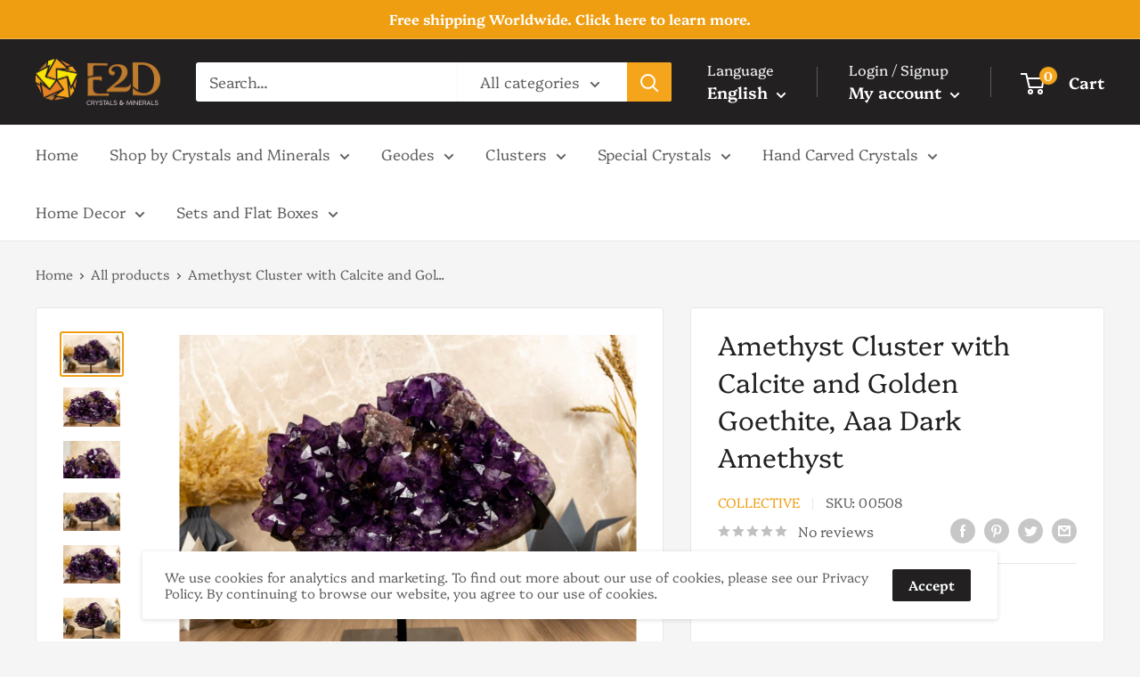

--- FILE ---
content_type: text/javascript
request_url: https://www.e2dcrystals.com/cdn/shop/t/7/assets/custom.js?v=102476495355921946141643896019
body_size: -652
content:
//# sourceMappingURL=/cdn/shop/t/7/assets/custom.js.map?v=102476495355921946141643896019
